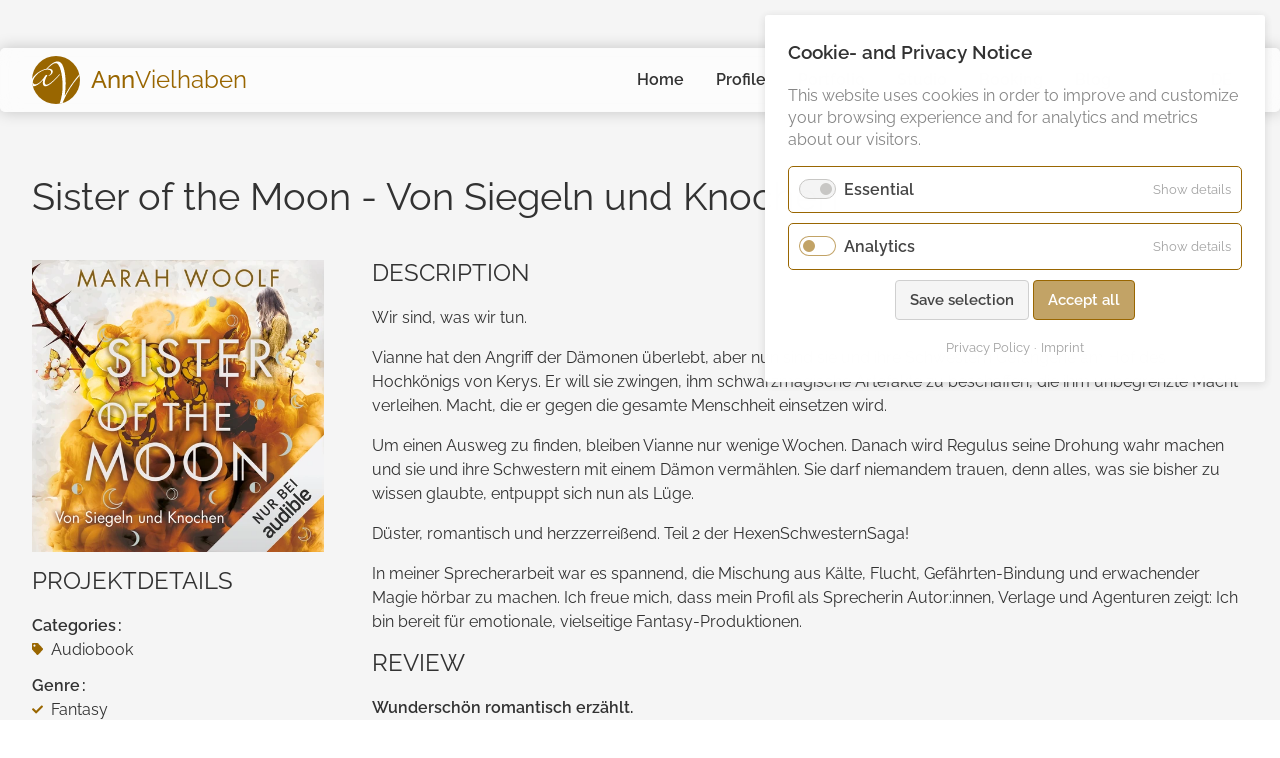

--- FILE ---
content_type: text/html; charset=UTF-8
request_url: https://annvielhaben.de/en/audiobook/sister-of-the-moon-von-siegeln-und-knochen.html
body_size: 9053
content:
<!DOCTYPE html>
<html lang="en">
<head>
<meta charset="UTF-8">
<title>Sister of the Moon – Von Siegeln und Knochen – Hörbuch von Marah Woolf - Ann Vielhaben</title>
<base href="https://annvielhaben.de/">
<meta name="robots" content="index,follow">
<meta name="description" content="Band 2 der HexenSchwesternSaga – gelesen von Profisprecherin Ann Vielhaben. Gefährliche Runen, Brüderbund &amp; verlorene Schwestern im Kampf.">
<meta name="keywords" content="Sister of the Moon, Von Siegeln und Knochen, Marah Woolf, Hörbuch, Romantasy, Fantasy, Jugendfantasy, Profisprecherin, Hörbuchsprecherin, Ann Vielhaben, HexenSchwesternSaga, Runen, Knochen, Magie">
<meta name="generator" content="Contao Open Source CMS">
<meta name="msvalidate.01" content="3052BEA17FA825CEF2AEF147A8203FA0">
<meta name="format-detection" content="telephone=no">
<link rel="canonical" href="https://annvielhaben.de/en/audiobook/sister-of-the-moon-von-siegeln-und-knochen.html">
<link rel="apple-touch-icon" sizes="180x180" href="/files/theme/favicon/apple-touch-icon.png">
<link rel="icon" type="image/png" sizes="32x32" href="/files/theme/favicon/favicon-32x32.png">
<link rel="icon" type="image/png" sizes="16x16" href="/files/theme/favicon/favicon-16x16.png">
<link rel="manifest" href="/files/theme/favicon/site.webmanifest">
<link rel="mask-icon" href="/files/theme/favicon/safari-pinned-tab.svg" color="#996600">
<link rel="shortcut icon" href="/files/theme/favicon/favicon.ico">
<meta name="msapplication-TileColor" content="#fbf1f1">
<meta name="msapplication-config" content="/files/theme/favicon/browserconfig.xml">
<meta name="theme-color" content="#ffffff">
<meta name="viewport" content="width=device-width,initial-scale=1">
<link rel="stylesheet" href="assets/css/isotope.min.css,cookiebar_default.css,style.less-88a75a6b.css"><script src="assets/js/jquery.min.js,isotope.min.js,jquery.waypoints.min.js,sticky.min....-104a7a00.js"></script><link rel="alternate" hreflang="de" href="https://annvielhaben.de/de/hoerbuch/sister-of-the-moon-von-siegeln-und-knochen.html">
<link rel="alternate" hreflang="x-default" href="https://annvielhaben.de/de/hoerbuch/sister-of-the-moon-von-siegeln-und-knochen.html">
<link rel="alternate" hreflang="en" href="https://annvielhaben.de/en/audiobook/sister-of-the-moon-von-siegeln-und-knochen.html">
<meta property="og:type" content="product"><meta property="product:product_link" content="https://annvielhaben.de/en/audiobook/sister-of-the-moon-von-siegeln-und-knochen.html"><meta property="og:locale" content="en_US"><meta property="og:url" content="https://annvielhaben.de/en/audiobook/sister-of-the-moon-von-siegeln-und-knochen.html"><link type="application/rss+xml" rel="alternate" href="https://annvielhaben.de/share/feed-de.xml" title="Ann Vielhaben - Blog"><link type="application/rss+xml" rel="alternate" href="https://annvielhaben.de/share/feed-en.xml" title="Ann Vielhaben - Blog"><meta property="og:title" content="Sister of the Moon - Von Siegeln und Knochen"><meta property="og:image:width" content="2400"><meta property="og:image:height" content="2400"><meta property="og:image:secure_url" content="https://annvielhaben.de/assets/images/b/cover-1d9b41f8.jpg"><meta property="og:image" content="https://annvielhaben.de/assets/images/b/cover-1d9b41f8.jpg"><meta name="twitter:card" content="summary_large_image"><meta name="twitter:title" content="Sister of the Moon - Von Siegeln und Knochen"><meta name="twitter:image" content="https://annvielhaben.de/assets/images/b/cover-1d9b41f8.jpg">
<script>if(!localStorage.getItem('visitor_no_log')){var _paq=window._paq=window._paq||[];_paq.push(['requireCookieConsent']);_paq.push(['trackPageView']);_paq.push(['enableLinkTracking']);(function(){var u='//annvielhaben.de/visit/';_paq.push(['setTrackerUrl',u+'log.php']);_paq.push(['setSiteId',10]);var d=document,g=d.createElement('script'),s=d.getElementsByTagName('script')[0];g.async=!0;g.defer=!0;g.src=u+'log.php';s.parentNode.insertBefore(g,s)})()}</script>
</head>
<body id="top">
<div id="wrapper">
<header id="header">
<div class="inside">
<a id="logo" href="https://annvielhaben.de/en/" title="Ann Vielhaben - professional voice actress"><svg width="85" height="85"><use xlink:href="/files/theme/public/sprite.svg#logo"></use></svg><span>Ann</span> <span>Vielhaben</span></a>
<!-- indexer::stop -->
<nav class="mod_navigation main-nav block" itemscope itemtype="http://schema.org/SiteNavigationElement">
<a href="en/audiobook/sister-of-the-moon-von-siegeln-und-knochen.html#skipNavigation1" class="invisible">Skip navigation</a>
<ul class="level_1">
<li class="first"><a href="en/" title="Ann Vielhaben - professional voice actress" class="first">Home</a></li>
<li><a href="en/about.html" title="Profile">Profile</a></li>
<li class="submenu trail"><a href="en/portfolio.html" title="Portfolio" class="submenu trail" aria-haspopup="true">Portfolio</a>
<ul class="level_2">
<li class="nav-hidden sibling first"><a href="en/portfolio.html" title="Well-known voice from TV &amp; radio, lively and authentic. Professional voice-artist for image film, documentary, e-learning, dubbing, audio guide and advertising." class="nav-hidden sibling first">ALL GENRES</a></li>
<li class="sibling"><a href="en/corporate-video.html" title="Corporate video" class="sibling">Corporate video</a></li>
<li class="sibling"><a href="en/explainer-film.html" title="Explainer" class="sibling">Explainer</a></li>
<li class="sibling"><a href="en/commercials.html" title="Commercials" class="sibling">Commercials</a></li>
<li class="sibling"><a href="en/e-learning.html" title="E-Learning/&shy;Educational software" class="sibling">E-Learning/&shy;Educational software</a></li>
<li class="sibling"><a href="en/documentary.html" title="Docu&shy;mentary" class="sibling">Docu&shy;mentary</a></li>
<li class="trail sibling"><a href="en/audiobook.html" title="Audiobook" class="trail sibling">Audiobook</a></li>
<li class="sibling"><a href="en/games.html" title="Games" class="sibling">Games</a></li>
<li class="sibling"><a href="en/audio-described-films.html" title="Audio described films" class="sibling">Audio described films</a></li>
<li class="sibling"><a href="en/radioplay.html" title="Radioplay" class="sibling">Radioplay</a></li>
<li class="sibling"><a href="en/audio-guides.html" title="Your Voice Artist for Museum Tours and Audiowalks" class="sibling">Audio guides</a></li>
<li class="sibling"><a href="en/dubbing-cinema-trailer.html" title="Dubbing cinema/trailer" class="sibling">Dubbing cinema/trailer</a></li>
<li class="sibling"><a href="en/dubbing-streaming.html" title="Dubbing streaming" class="sibling">Dubbing streaming</a></li>
<li class="sibling"><a href="en/dubbing-anime.html" title="Dubbing anime" class="sibling">Dubbing anime</a></li>
<li class="sibling"><a href="en/directing.html" title="Directing" class="sibling">Directing</a></li>
<li class="sibling"><a href="en/scripting.html" title="Scripting" class="sibling">Scripting</a></li>
<li class="sibling last"><a href="en/portfolio/meditation.html" title="Meditation" class="sibling last">Meditation</a></li>
</ul>
</li>
<li><a href="en/studio.html" title="Studio">Studio</a></li>
<li><a href="en/booking.html" title="Booking">Booking</a></li>
<li class="last"><a href="en/blog.html" title="Blog" class="last">Blog</a></li>
</ul>
<span id="skipNavigation1" class="invisible">&nbsp;</span>
</nav>
<!-- indexer::continue -->
<!-- indexer::stop -->
<nav class="mod_changelanguage block">
<ul class="level_1">
<li class="lang-de"><a href="https://annvielhaben.de/de/hoerbuch/sister-of-the-moon-von-siegeln-und-knochen.html" title="Hörbuchsprecherin" class="lang-de" hreflang="de" aria-label="Go to current page in German">DE</a></li>
</ul>
</nav>
<!-- indexer::continue -->
</div>
</header>
<div id="container">
<main id="main">
<div class="inside">
<!-- SPECIAL -->
<div class="mod_article grey stretch block">
<div class="mod_iso_productreader block">
<div class="product active">
<div itemprop="mainEntity" itemscope itemtype="https://schema.org/CreativeWork" class="">
<h1 itemprop="name">Sister of the Moon - Von Siegeln und Knochen</h1>
<div class="p_picture">
<meta itemprop="image" content="https://annvielhaben.de/files/avh/Portfolio/Hoerbuch/Sister_of_the_Moon-Von_Siegeln_und_Knochen/cover.jpg">
<div class="ce_image block">
<figure class="image_container">
<picture>
<source srcset="assets/images/0/cover-e1b25da0.webp" type="image/webp">
<img src="assets/images/5/cover-b82a918b.jpg" width="500" height="500" alt="Cover with yellow bush from which emerges woman in yellow dress" loading="lazy" itemprop="image">
</picture>
</figure>
</div>
</div>
<div class="p_details">
<!-- indexer::stop -->
<h2>Projektdetails</h2>
<!-- indexer::continue -->
<dl>
<!-- indexer::stop -->
<dt>Categories</dt>
<!-- indexer::continue -->
<dd class="category">
<ul>
<li><a href="en/audiobook.html">Audiobook</a></li>					</ul>
</dd>
<!-- indexer::stop -->
<dt>Genre</dt>
<!-- indexer::continue -->
<dd class="genre">
<ul>
<li>Fantasy</li><li>SciFi</li><li>Romantasy</li><li>Jugendfantasy</li>					</ul>
</dd>
<!-- indexer::stop -->
<dt>Author</dt>
<!-- indexer::continue -->
<dd itemprop="author" itemtype="https://schema.org/Person" itemscope="">
<a href="https://www.marahwoolf.com/buecher/sister-of-the-moon" target="_blank" rel="noreferrer noopener">
<meta itemprop="url" content="https://www.marahwoolf.com/buecher/sister-of-the-moon">
<span itemprop="name">Marah Woolf</span>
</a>
</dd>
<!-- indexer::stop -->
<dt>Voice-over Actor</dt>
<!-- indexer::continue -->
<dd itemprop="contributor" itemtype="https://schema.org/Person" itemscope="">
<span itemprop="name">Ann Vielhaben</span>
</dd>
<!-- indexer::stop -->
<dt>Spieldauer</dt>
<!-- indexer::continue -->
<dd class="play_time">
<time datetime="PT12H47M">12h 47min</time>
</dd>
<!-- indexer::stop -->
<dt>Producer</dt>
<!-- indexer::continue -->
<dd itemprop="producer" itemtype="https://schema.org/Organization" itemscope="">
<a href="https://lauscherlounge.de/" target="_blank" rel="noreferrer noopener">
<meta itemprop="url" content="https://lauscherlounge.de/">
<span itemprop="name">Studio STIL</span>
</a>
</dd>
<!-- indexer::stop -->
<dt>Publisher</dt>
<!-- indexer::continue -->
<dd itemprop="publisher" itemtype="https://schema.org/Organization" itemscope="">
<a href="https://www.audible.de/pd/B08KFBP49Z" target="_blank" rel="noreferrer noopener">
<meta itemprop="url" content="https://www.audible.de/pd/B08KFBP49Z">
<span itemprop="name">Audible</span>
</a>
</dd>
<!-- indexer::stop -->
<dt>Publishing date</dt>
<!-- indexer::continue -->
<dd class="pub_date">
<meta itemprop="datePublished" content="2020-10-01">
<time datetime="2020-10-01">October 2020</time>
</dd>
<!-- indexer::stop -->
<dt>Audio sample</dt>
<dd>
<figure itemprop="audio" itemtype="https://schema.org/AudioObject" itemscope="" class="audio_container">
<meta itemprop="encodingFormat" content="audio/mpeg">
<meta itemprop="contentUrl" content="https://annvielhaben.de/files/avh/Portfolio/Hoerbuch/Sister_of_the_Moon-Von_Siegeln_und_Knochen/ann-vielhaben_hoerbuch_hexenschwesternsaga-2.mp3">
<audio  preload="metadata" controls>
<source type="audio/mpeg" src="files/avh/Portfolio/Hoerbuch/Sister_of_the_Moon-Von_Siegeln_und_Knochen/ann-vielhaben_hoerbuch_hexenschwesternsaga-2.mp3" title="Audio sample „Sister of the Moon - Von Siegeln und Knochen“">
</audio>
</figure>
</dd>
<dt>Download</dt>
<dd class="downloads">
<div class="ce_downloads block">
<ul>
<li class="download-element ext-mp3">
<a href="en/audiobook/sister-of-the-moon-von-siegeln-und-knochen.html?file=files/avh/Portfolio/Hoerbuch/Sister_of_the_Moon-Von_Siegeln_und_Knochen/ann-vielhaben_hoerbuch_hexenschwesternsaga-2.mp3&amp;cid=" title="Download ann-vielhaben_hoerbuch_hexenschwesternsaga-2.mp3" type="audio/mpeg">ann-vielhaben_hoerbuch_hexenschwesternsaga-2.mp3 <span class="size">(4.6 MiB)</span></a>
</li>
</ul>
</div>
<!-- indexer::continue -->
</dd>
</dl>
</div>
<div class="p_right">
<div class="p_description">
<!-- indexer::stop -->
<h2>Description</h2>
<!-- indexer::continue -->
<div class="description" itemprop="abstract"><p>Wir sind, was wir tun.</p>
<p>Vianne hat den Angriff der Dämonen überlebt, aber nun sind sie und ihre Schwestern Gefangene am Hof des Hochkönigs von Kerys. Er will sie zwingen, ihm schwarz&shy;magische Artefakte zu beschaffen, die ihm unbegrenzte Macht verleihen. Macht, die er gegen die gesamte Menschheit einsetzen wird.</p>
<p>Um einen Ausweg zu finden, bleiben Vianne nur wenige Wochen. Danach wird Regulus seine Drohung wahr machen und sie und ihre Schwestern mit einem Dämon vermählen. Sie darf niemandem trauen, denn alles, was sie bisher zu wissen glaubte, entpuppt sich nun als Lüge.</p>
<p>Düster, romantisch und herzzerreißend. Teil 2 der HexenSchwestern&shy;Saga!</p>
<p>In meiner Sprecherarbeit war es spannend, die Mischung aus Kälte, Flucht, Gefährten-Bindung und erwachender Magie hörbar zu machen. Ich freue mich, dass mein Profil als Sprecherin Autor:innen, Verlage und Agenturen zeigt: Ich bin bereit für emotionale, vielseitige Fantasy-Produktionen.</p></div>
</div>
<div class="p_review">
<!-- indexer::stop -->
<h2>Review</h2>
<!-- indexer::continue -->  		<div class="review"><p><strong>Wunderschön romantisch erzählt.</strong></p>
<p>Das Hörbuch lebt mit der Stimme von Ann Vielhaben.<br>Sie versteht die Charaktere in ihren Rollen witzig, romantisch, düster, kämpferisch, sanft leben zu lassen<br>Es ist meine erste Phantasie&shy;hörbuchserie und ich bin sehr begeistert von der Geschichte.<br>Schade, dass es nur 3 Teile gibt.</p></div>
<div class="reviewer">Kathy123												via <a class="reviewurl" href="https://www.audible.de/pd/B08KFBP49Z" target="_blank" rel="noreferrer noopener">
<span class="reviewsource">Audible</span>
</a>
</div>
</div>
</div>
</div></div>
<!-- indexer::stop -->
<p class="back"><a href="javascript:history.go(-1)" title="Go back">Go back</a></p>
<!-- indexer::continue -->
</div>
</div>              </div>
</main>
</div>
<footer id="footer">
<div class="inside">
<!-- indexer::stop -->
<div class="ce_toplink block">
<a href="en/audiobook/sister-of-the-moon-von-siegeln-und-knochen.html#top" title="Back to top">Back to top</a>
</div>
<!-- indexer::continue -->
<div class="ce_text f_direct block">
<h3>Book me directly</h3>
<p><a href="tel:+491793900387">+49 179 39 00 387</a><br><a href="&#109;&#97;&#105;&#108;&#116;&#111;&#58;&#112;&#x6F;&#115;&#x74;&#64;&#x61;&#110;&#x6E;&#118;&#x69;&#101;&#x6C;&#104;&#x61;&#98;&#x65;&#110;&#x2E;&#100;&#x65;">&#112;&#x6F;&#115;&#x74;&#64;&#x61;&#110;&#x6E;&#118;&#x69;&#101;&#x6C;&#104;&#x61;&#98;&#x65;&#110;&#x2E;&#100;&#x65;</a></p>
</div>
<div class="ce_text f_synchron block">
<h3>Dubbing Services</h3>
<p><a rel="noopener" href="https://www.synchronstar.de/intern/detail/ann-vielhaben/1335" target="_blank">Falko Vedder</a>, Disposition</p>
</div>
<div class="ce_text f_studio block">
<h3>My Studio</h3>
<p>Ann Vielhaben<br>Heerstraße 18/20<br>14052 Berlin<br>Germany</p>
<p><a href="tel:+493044706803">+49 30 44 70 68 03</a></p>
</div>
<!-- indexer::stop -->
<nav class="mod_navigation external-nav f_links block" itemscope itemtype="http://schema.org/SiteNavigationElement">
<h3>Links</h3>
<a href="en/audiobook/sister-of-the-moon-von-siegeln-und-knochen.html#skipNavigation28" class="invisible">Skip navigation</a>
<ul class="level_1">
<li class="first"><a href="https://www.vds-stimmen.de/profil/ann-vielhaben/" title="VDS - Verband deutscher Sprecher" class="first" target="_blank" rel="noreferrer noopener">Mitglied im Verband deutscher Sprecher:innen &#40;VDS&#41;</a></li>
<li><a href="https://www.gds-liste.de/" title="GDS - Gagenliste Deutscher Sprecher" target="_blank" rel="noreferrer noopener">Gagenliste Deutscher Sprecher &#40;GDS&#41;</a></li>
<li><a href="https://www.bffs.de/" title="Bundesverband Schauspiel [Bühne | Film | Fernsehen | Sprache]" target="_blank" rel="noreferrer noopener">Bundesverband Schauspiel e. V. &#40;BFFS&#41;</a></li>
<li class="last"><a href="https://g.page/r/CXV5I3MQeEe7EAg/review" title="Google-Reviews" class="last" target="_blank" rel="noreferrer noopener">Google-Reviews</a></li>
</ul>
<span id="skipNavigation28" class="invisible">&nbsp;</span>
</nav>
<!-- indexer::continue -->
<!-- indexer::stop -->
<nav class="mod_navigation social-nav block" itemscope itemtype="http://schema.org/SiteNavigationElement">
<h3>Ann Vielhaben on:</h3>
<a href="en/audiobook/sister-of-the-moon-von-siegeln-und-knochen.html#skipNavigation3" class="invisible">Skip navigation</a>
<ul class="level_1">
<li class="linkedin first"><a href="https://linkedin.com/in/ann-vielhaben-a67816aa" title="LinkedIn" class="linkedin first" target="_blank" rel="noreferrer noopener">LinkedIn</a></li>
<li class="youtube"><a href="https://www.youtube.com/@ann-vielhaben" title="Youtube" class="youtube" target="_blank" rel="noreferrer noopener">Youtube</a></li>
<li class="instagram last"><a href="https://www.instagram.com/ann_vielhaben/?hl=de" title="Instagram" class="instagram last" target="_blank" rel="noreferrer noopener">Instagram</a></li>
</ul>
<span id="skipNavigation3" class="invisible">&nbsp;</span>
</nav>
<!-- indexer::continue -->
<!-- indexer::stop -->
<nav class="mod_navigation legal-nav block" itemscope itemtype="http://schema.org/SiteNavigationElement">
<a href="en/audiobook/sister-of-the-moon-von-siegeln-und-knochen.html#skipNavigation19" class="invisible">Skip navigation</a>
<ul class="level_1">
<li class="first"><a href="en/terms-and-conditions.html" title="Terms and Conditions" class="first">Terms and Conditions</a></li>
<li><a href="en/privacy-policy.html" title="Privacy Policy">Privacy Policy</a></li>
<li class="last"><a href="en/imprint.html" title="Imprint" class="last">Imprint</a></li>
</ul>
<span id="skipNavigation19" class="invisible">&nbsp;</span>
</nav>
<!-- indexer::continue -->
<div class="ce_text copy block">
<p>©&nbsp;2026 Ann&nbsp;Vielhaben</p>
</div>
<!-- indexer::stop -->
<div class="ce_form quicksearch block">
<form action="en/search.html" method="get" enctype="application/x-www-form-urlencoded">
<div class="formbody">
<div class="widget widget-text mandatory">
<input type="text" name="keywords" id="ctrl_3" class="text mandatory" value="" required>
</div>
<div class="widget widget-submit">
<button type="submit" id="ctrl_4" class="submit">search</button>
</div>
</div>
</form>
</div>
<!-- indexer::continue -->
<!-- indexer::stop -->
<div class="mod_syndication modal block">
<h3>Share this Content</h3>
<ul class="">
<li>
<a href="https://www.facebook.com/sharer/sharer.php?u=https%3A%2F%2Fannvielhaben.de%2Fen%2Faudiobook%2Fsister-of-the-moon-von-siegeln-und-knochen.html" class="facebook" rel="noopener noreferrer" target="_blank" title="Facebook">
<svg width="320" height="512"><use xlink:href="/files/theme/public/sprite.svg#facebook"></use></svg>
<span>Facebook</span>
</a>
</li>
<li>
<a href="https://twitter.com/intent/tweet?url=https%3A%2F%2Fannvielhaben.de%2Fen%2Faudiobook%2Fsister-of-the-moon-von-siegeln-und-knochen.html" class="twitter" rel="noopener noreferrer" target="_blank" title="Tweet">
<svg width="512" height="512"><use xlink:href="/files/theme/public/sprite.svg#twitter"></use></svg>
<span>Twitter</span>
</a>
</li>
<li>
<a href="https://www.linkedin.com/shareArticle?mini=true&url=https%3A%2F%2Fannvielhaben.de%2Fen%2Faudiobook%2Fsister-of-the-moon-von-siegeln-und-knochen.html" class="linkedin" rel="noopener noreferrer" target="_blank" title="LinkedIn">
<svg width="448" height="512"><use xlink:href="/files/theme/public/sprite.svg#linkedin"></use></svg>
<span>LinkedIn</span>
</a>
</li>
<li>
<a href="mailto:?to=%20&body=https%3A%2F%2Fannvielhaben.de%2Fen%2Faudiobook%2Fsister-of-the-moon-von-siegeln-und-knochen.html&subject=Sister+of+the+Moon+%E2%80%93+Von+Siegeln+und+Knochen+%E2%80%93+H%C3%B6rbuch+von+Marah+Woolf" class="email" rel="noopener noreferrer" target="_blank" title="E-Mail">
<svg width="512" height="512"><use xlink:href="/files/theme/public/sprite.svg#envelope"></use></svg>
<span>E-Mail</span>
</a>
</li>
<li>
<a href="https://api.whatsapp.com/send?text=https%3A%2F%2Fannvielhaben.de%2Fen%2Faudiobook%2Fsister-of-the-moon-von-siegeln-und-knochen.html" class="whatsapp" rel="noopener noreferrer" target="_blank" title="WhatsApp">
<svg width="448" height="512"><use xlink:href="/files/theme/public/sprite.svg#whatsapp"></use></svg>
<span>WhatsApp</span>
</a>
</li>
</ul>
</div>
<!-- indexer::continue -->
</div>
</footer>
</div>
<script>jQuery(function($){$(".ce_player audio:not([controls])").after('<button class="audio-control" aria-label="play/pause"><svg width="500" height="500"><use xlink:href="/files/theme/public/sprite.svg#speaker"></use></svg></button>');$('button.audio-control').each(function(i,e){let audio=$(e).prev('audio')[0];let btn=$(e);audio.addEventListener('play',function(){$(btn).html('<svg width="500" height="500"><use xlink:href="/files/theme/public/sprite.svg#pause"></use></svg>')});audio.addEventListener('pause',function(){$(btn).html('<svg width="500" height="500"><use xlink:href="/files/theme/public/sprite.svg#speaker"></use></svg>')});$(e).on('click',function(e){if(audio.paused)audio.play();else audio.pause()})});$('button.audio').each(function(i,e){let audio=$(e).next('audio')[0];let btn=$(e);audio.addEventListener('play',function(){$(btn).html('<svg width="32" height="32"><use xlink:href="/files/theme/public/sprite.svg#pause"></use></svg>')});audio.addEventListener('pause',function(){$(btn).html('<svg width="32" height="32"><use xlink:href="/files/theme/public/sprite.svg#speaker"></use></svg>')});$(e).on('click',function(e){if(audio.paused)audio.play();else audio.pause()})});$('.ce_download.demos a').append('<svg width="48" height="48"><use xlink:href="/files/theme/public/sprite.svg#download"></use></svg>');$('.social-nav h3').html('<a href="https://annvielhaben.de" title="Ann Vielhaben - professional voice actress"><svg width="450" height="80"><use xlink:href="/files/theme/public/sprite.svg#ann-vielhaben"></use></svg></a>');$('.social-nav a.facebook').html('<svg width="320" height="512"><use xlink:href="/files/theme/public/sprite.svg#facebook"></use></svg>');$('.social-nav a.youtube').html('<svg width="576" height="512"><use xlink:href="/files/theme/public/sprite.svg#youtube"></use></svg>');$('.social-nav a.xing').html('<svg width="384" height="512"><use xlink:href="/files/theme/public/sprite.svg#xing"></use></svg>');$('.social-nav a.linkedin').html('<svg width="448" height="512"><use xlink:href="/files/theme/public/sprite.svg#linkedin"></use></svg>');$('.social-nav a.vimeo').html('<svg width="448" height="512"><use xlink:href="/files/theme/public/sprite.svg#vimeo"></use></svg>');$('.social-nav a.instagram').html('<svg width="448" height="512"><use xlink:href="/files/theme/public/sprite.svg#instagram"></use></svg>');$('dd.category a').prepend('<svg><use xlink:href="/files/theme/public/sprite.svg#tag"></use></svg>');$('dd.genre li').prepend('<svg><use xlink:href="/files/theme/public/sprite.svg#check"></use></svg>');$('dd.play_time').prepend('<svg><use xlink:href="/files/theme/public/sprite.svg#clock"></use></svg>');$('dd.pub_date, dd.perf_date').prepend('<svg width="448" height="512"><use xlink:href="/files/theme/public/sprite.svg#calendar"></use></svg>');$('dd.downloads li a').prepend('<svg><use xlink:href="/files/theme/public/sprite.svg#download"></use></svg>');$('.mod_newscategories li>a, .mod_newscategories li>strong').prepend('<svg width="320" height="512"><use xlink:href="/files/theme/public/sprite.svg#chevron-right"></use></svg>');$('.ce_toplink a').html('<svg width="320" height="512"><use xlink:href="/files/theme/public/sprite.svg#double-up"></use></svg>');$('.mod_iso_productfilter.sorting .sorting label').append('<svg width="40" height="40"><use xlink:href="/files/theme/public/sprite.svg#sort"></use></svg>');$('.mod_iso_cumulativefilter .level_2 li:not(.active)>a, .mod_iso_categoryfilter.checkboxes li:not(.active)>a').prepend('<svg width="448" height="512"><use xlink:href="/files/theme/public/sprite.svg#square"></use></svg>');$('.mod_iso_cumulativefilter .level_2 li.active>a, .mod_iso_categoryfilter.checkboxes li.active>a').prepend('<svg width="448" height="512"><use xlink:href="/files/theme/public/sprite.svg#check-square"></use></svg>');$('.mod_newsreader p.back a, .mod_iso_productreader p.back a').prepend('<svg width="512" height="512"><use xlink:href="/files/theme/public/sprite.svg#double-left"></use></svg>');$('.mod_faqpage section.even>h3').append('<svg width="576" height="512"><use xlink:href="/files/theme/public/sprite.svg#anchor"></use></svg>');$('.synchronstar-nav a[target="_blank"]').each(function(i,e){$(e).prepend('<svg><use xlink:href="/files/theme/public/sprite.svg#synchronstar"></use></svg>')});$('a[href^="tel:"]').each(function(i,e){$(e).prepend('<svg><use xlink:href="/files/theme/public/sprite.svg#phone"></use></svg>')});$('.ce_text a[href^="mailto:"]').each(function(i,e){$(e).prepend('<svg><use xlink:href="/files/theme/public/sprite.svg#envelope"></use></svg>')});$('.ce_text a.icon[target="_blank"], .product dd a[target="_blank"], .external-nav a[target="_blank"], .dispo-nav a[target="_blank"]').each(function(i,e){$(e).prepend('<svg><use xlink:href="/files/theme/public/sprite.svg#link"></use></svg>')});$('.main-nav').after('<button class="search-toggle" aria-label="search"><svg width="448" height="512"><use xlink:href="/files/theme/public/sprite.svg#search"></use></svg></button>');$('button.search-toggle').on('click',function(e){$('.ce_form.quicksearch').toggleClass('extended');$('.main-nav, .mod_changelanguage, .search-toggle').removeClass('extended');$('#ctrl_1').focus()});$('.quicksearch').on('click',function(e){if($(e.target).find('.formbody').length){$('.ce_form.quicksearch').toggleClass('extended')}});$('.search-toggle').after('<button class="share-button" aria-label="share"><svg width="448" height="512"><use xlink:href="/files/theme/public/sprite.svg#share"></use></svg></button>');$('button.share-button').on('click',function(e){e.stopPropagation();$('body').one('click',function(e){$('.mod_syndication.modal').removeClass('extended')});$('.mod_syndication.modal').toggleClass('extended')});$('header .inside').append('<button class="menu-toggle" aria-label="menue"><svg width="512" height="512"><use xlink:href="/files/theme/public/sprite.svg#bars"></use></svg></button>');$('button.menu-toggle').on('click',function(e){$('.main-nav, .mod_changelanguage, .search-toggle').toggleClass('extended')});let sticky=new Waypoint.Sticky({element:$('#header')});let prev_btn='<svg width="320" height="512" title="Previous"><use xlink:href="/files/theme/public/sprite.svg#chevron-left"></use></svg>';let next_btn='<svg width="320" height="512" title="Next"><use xlink:href="/files/theme/public/sprite.svg#chevron-right"></use></svg>';$('.content-slider').each(function(i,e){$(e).children().wrap('<div></div>').wrap('<div class="ce_wrap"></div>');let conf=$(e).data('config').split(',');new tns({container:e,autoplayTimeout:parseInt(conf[0]),speed:parseInt(conf[1]),startIndex:parseInt(conf[2]),loop:conf[3],items:1,slideBy:'page',mode:'gallery',autoplayHoverPause:!0,autoplayButtonOutput:!1,autoHeight:!0,mouseDrag:!0,controlsText:[prev_btn,next_btn],controlsPosition:'bottom',navPosition:'bottom'})});$('.mod_iso_productlist.reviews .product_list').each(function(i,e){$(e).children().wrap('<div></div>');new tns({container:e,autoplayTimeout:95200,speed:1400,items:1,slideBy:'page',mode:'gallery',autoplayHoverPause:!0,autoplayButtonOutput:!1,autoHeight:!0,mouseDrag:!0,controlsText:[prev_btn,next_btn],controlsPosition:'bottom',navPosition:'bottom'})});$('a[data-lightbox]').map(function(){$(this).colorbox({loop:!0,rel:'pageimages',maxWidth:'95%',maxHeight:'80%',transition:'fade',opacity:1,fixed:!0,current:'{current}/{total}',next:'<svg width="320" height="512"><use xlink:href="/files/theme/public/sprite.svg#chevron-right"></use></svg>',previous:'<svg width="320" height="512"><use xlink:href="/files/theme/public/sprite.svg#chevron-left"></use></svg>',close:'<svg width="352" height="512"><use xlink:href="/files/theme/public/sprite.svg#close"></use></svg>'})});$('a.portfolio_clip').map(function(){$(this).on('click',function(e){let item=$(this).closest('.actions');let link=$(this).closest('.formbody').find('h3 a');e.preventDefault();if($('#videoPlayer')[0]){videojs('videoPlayer').dispose();$('h3 a').removeClass('hover')}
item.before($('<video/>',{id:'videoPlayer',class:'video-js',preload:'metadata',controls:!0,html:$('<source/>',{type:'video/mp4',src:this.href})}));link.toggleClass('hover');let player=videojs('videoPlayer',{fluid:!0,disablePictureInPicture:!0,autoplay:'play'});player.on('ended',function(){this.dispose();link.toggleClass('hover')})})})
$('video.video-js').map(function(){videojs(this,{fluid:!0})});if($('.com_form .error').length||$('.com_form .tl_confirm').length){$('.com_form .form').get(0).scrollIntoView()}
if(window._paq){$('audio').each(function(i,e){e.addEventListener('play',function(ev){_paq.push(['trackEvent','Media','Audio-playback',document.title+' 🔊 '+$(ev.target).find('source')[0].title])})});$('a[href^="tel:"]').each(function(i,e){e.addEventListener('click',function(ev){_paq.push(['trackEvent','Contact','Phone',document.title+' 📞 '+e.href])})});$('.ce_text a[href^="mailto:"]').each(function(i,e){e.addEventListener('click',function(ev){_paq.push(['trackEvent','Contact','E-Mail',document.title+' 📧 '+e.href])})});$('a[href$="#top"]').each(function(i,e){e.addEventListener('click',function(ev){_paq.push(['trackEvent','OnPage','Navigation',document.title+' 🔝 '+'Top'])})});$('button[data-controls="next"]').each(function(i,e){e.addEventListener('click',function(ev){_paq.push(['trackEvent','OnPage','Slider',document.title+' ⏩ '+'Vor'])})});$('button[data-controls="prev"]').each(function(i,e){e.addEventListener('click',function(ev){_paq.push(['trackEvent','OnPage','Slider',document.title+' ⏪ '+'Zurück'])})})}})</script>
<script type="application/ld+json">
{
    "@context": "https:\/\/schema.org",
    "@graph": [
        {
            "@type": "WebPage"
        },
        {
            "@id": "#\/schema\/image\/334d5c23-494f-11eb-ade4-31a7b2899759",
            "@type": "ImageObject",
            "contentUrl": "\/assets\/images\/5\/cover-b82a918b.jpg"
        }
    ]
}
</script>
<script type="application/ld+json">
{
    "@context": "https:\/\/schema.contao.org",
    "@graph": [
        {
            "@type": "Page",
            "fePreview": false,
            "groups": [],
            "noSearch": false,
            "pageId": 50,
            "protected": false,
            "title": "Sister of the Moon – Von Siegeln und Knochen – Hörbuch von Marah Woolf"
        }
    ]
}
</script><!-- indexer::stop -->
<div  class="contao-cookiebar cc-wrap cookiebar_default cc-top" role="complementary" aria-describedby="cookiebar-desc" data-nosnippet>
<div class="cc-inner" aria-live="assertive" role="alert">
<div id="cookiebar-desc" class="cc-head">
<h3>Cookie- and Privacy Notice</h3>
<p>This website uses cookies in order to improve and customize your browsing experience and for analytics and metrics about our visitors.</p>                    </div>
<div class="cc-groups">
<div class="cc-group">
<input type="checkbox" name="group[]" id="g5" value="5" data-toggle-cookies disabled checked>
<label for="g5" class="group">Essential</label>
<button class="cc-detail-btn cc-focus" data-toggle-group aria-expanded="false" aria-controls="cg5">
<span>Show details<span class="cc-invisible"> for Essential</span></span>
<span>Hide details<span class="cc-invisible"> for Essential</span></span>
</button>
<div id="cg5" class="cc-cookies toggle-group">
<div class="cc-cookie">
<input type="checkbox" name="cookie[]" id="c9" value="9" disabled checked>
<label for="c9" class="cookie">Contao HTTPS CSRF Token</label>
<p>Prevents Cross-Site-Request-Forgery attempts.</p>                                                                            <div class="cc-cookie-info">
<div><span>Retention period:</span> This Cookie is set for the duration of this browsersession.</div>
</div>
</div>
</div>
</div>
<div class="cc-group">
<input type="checkbox" name="group[]" id="g6" value="6" data-toggle-cookies>
<label for="g6" class="group">Analytics</label>
<button class="cc-detail-btn cc-focus" data-toggle-group aria-expanded="false" aria-controls="cg6">
<span>Show details<span class="cc-invisible"> for Analytics</span></span>
<span>Hide details<span class="cc-invisible"> for Analytics</span></span>
</button>
<div id="cg6" class="cc-cookies toggle-group">
<div class="cc-cookie">
<input type="checkbox" name="cookie[]" id="c11" value="11">
<label for="c11" class="cookie">Google Analytics</label>
<p>Cookie von Google für Website-Analysen. Erzeugt statistische Daten darüber, wie der Besucher die Website nutzt.</p>                                                                            <div class="cc-cookie-info">
<div><span>Provider:</span> Google Ireland Ltd., Gordon House, Barrow Street, Dublin 4, Ireland</div>
<div><span>Retention period:</span> <a href="https://policies.google.com/privacy" title="https://policies.google.com/privacy">Hier</a> können Sie mehr über die Speicherdauer des Cookies erfahren.</div>
</div>
</div>
</div>
</div>
</div>
<div class="cc-footer highlight">
<button class="cc-btn cc-focus save" data-save>Save selection</button>
<button class="cc-btn cc-focus success" data-accept-all>Accept all</button>
</div>
<div class="cc-info">
<a class="cc-focus" href="https://annvielhaben.de/en/privacy-policy.html">Privacy Policy</a>
<a class="cc-focus" href="https://annvielhaben.de/en/imprint.html">Imprint</a>
</div>
</div>
</div>
<!-- indexer::continue -->
<script>var cookiebar=new ContaoCookiebar({configId:3,pageId:20,hideOnInit:0,blocking:0,focusTrap:1,version:1,lifetime:63072000,consentLog:0,token:'ccb_contao_token',doNotTrack:0,currentPageId:50,excludedPageIds:null,cookies:{"11":{"id":11,"type":"googleAnalytics","checked":!1,"token":["_ga","_gat_gtag_269632647","_gid","_ga_C1G7DS8Y15"],"resources":[{"src":"https:\/\/www.googletagmanager.com\/gtag\/js?id=G-C1G7DS8Y15","flags":["async"],"mode":1}],"priority":0,"scripts":[{"script":"window.dataLayer=window.dataLayer||[];function gtag(){dataLayer.push(arguments)} gtag('js',new Date());gtag('config','G-C1G7DS8Y15')","position":3,"mode":1},{"script":"try{ let keys = []; Object.keys(window.google_tag_manager).forEach((key) => { if(key.indexOf('G-') === 0 || key.indexOf('GTM-') === 0){ window['ga-disable-' + key] = true; } }); }catch (e) {}","position":3,"mode":2}]}},configs:[],texts:{acceptAndDisplay:'Accept and show'}})</script></body>
</html>